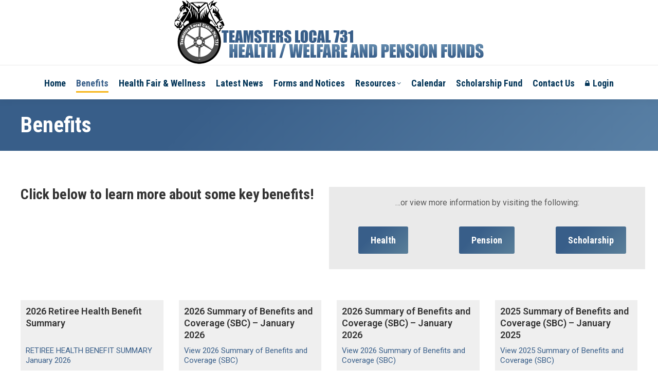

--- FILE ---
content_type: text/html; charset=UTF-8
request_url: https://www.ibt731funds.org/benefits/
body_size: 18805
content:
<!DOCTYPE html>
<!--[if !(IE 6) | !(IE 7) | !(IE 8)  ]><!-->
<html lang="en-US" class="no-js">
<!--<![endif]-->
<head>
	<meta charset="UTF-8" />
				<meta name="viewport" content="width=device-width, initial-scale=1, maximum-scale=1, user-scalable=0"/>
			<meta name="theme-color" content="#385e89"/>	<link rel="profile" href="https://gmpg.org/xfn/11" />
	<title>Benefits &#8211; Teamsters Local 731 Health Welfare and Pension Fund</title>
<meta name='robots' content='noindex, nofollow' />
	<style>img:is([sizes="auto" i], [sizes^="auto," i]) { contain-intrinsic-size: 3000px 1500px }</style>
	<link rel='dns-prefetch' href='//fonts.googleapis.com' />
<link rel="alternate" type="application/rss+xml" title="Teamsters Local 731 Health Welfare and Pension Fund &raquo; Feed" href="https://www.ibt731funds.org/feed/" />
<link rel="alternate" type="text/calendar" title="Teamsters Local 731 Health Welfare and Pension Fund &raquo; iCal Feed" href="https://www.ibt731funds.org/events/?ical=1" />
<script>
window._wpemojiSettings = {"baseUrl":"https:\/\/s.w.org\/images\/core\/emoji\/16.0.1\/72x72\/","ext":".png","svgUrl":"https:\/\/s.w.org\/images\/core\/emoji\/16.0.1\/svg\/","svgExt":".svg","source":{"concatemoji":"https:\/\/www.ibt731funds.org\/wp\/wp-includes\/js\/wp-emoji-release.min.js?ver=6.8.3"}};
/*! This file is auto-generated */
!function(s,n){var o,i,e;function c(e){try{var t={supportTests:e,timestamp:(new Date).valueOf()};sessionStorage.setItem(o,JSON.stringify(t))}catch(e){}}function p(e,t,n){e.clearRect(0,0,e.canvas.width,e.canvas.height),e.fillText(t,0,0);var t=new Uint32Array(e.getImageData(0,0,e.canvas.width,e.canvas.height).data),a=(e.clearRect(0,0,e.canvas.width,e.canvas.height),e.fillText(n,0,0),new Uint32Array(e.getImageData(0,0,e.canvas.width,e.canvas.height).data));return t.every(function(e,t){return e===a[t]})}function u(e,t){e.clearRect(0,0,e.canvas.width,e.canvas.height),e.fillText(t,0,0);for(var n=e.getImageData(16,16,1,1),a=0;a<n.data.length;a++)if(0!==n.data[a])return!1;return!0}function f(e,t,n,a){switch(t){case"flag":return n(e,"\ud83c\udff3\ufe0f\u200d\u26a7\ufe0f","\ud83c\udff3\ufe0f\u200b\u26a7\ufe0f")?!1:!n(e,"\ud83c\udde8\ud83c\uddf6","\ud83c\udde8\u200b\ud83c\uddf6")&&!n(e,"\ud83c\udff4\udb40\udc67\udb40\udc62\udb40\udc65\udb40\udc6e\udb40\udc67\udb40\udc7f","\ud83c\udff4\u200b\udb40\udc67\u200b\udb40\udc62\u200b\udb40\udc65\u200b\udb40\udc6e\u200b\udb40\udc67\u200b\udb40\udc7f");case"emoji":return!a(e,"\ud83e\udedf")}return!1}function g(e,t,n,a){var r="undefined"!=typeof WorkerGlobalScope&&self instanceof WorkerGlobalScope?new OffscreenCanvas(300,150):s.createElement("canvas"),o=r.getContext("2d",{willReadFrequently:!0}),i=(o.textBaseline="top",o.font="600 32px Arial",{});return e.forEach(function(e){i[e]=t(o,e,n,a)}),i}function t(e){var t=s.createElement("script");t.src=e,t.defer=!0,s.head.appendChild(t)}"undefined"!=typeof Promise&&(o="wpEmojiSettingsSupports",i=["flag","emoji"],n.supports={everything:!0,everythingExceptFlag:!0},e=new Promise(function(e){s.addEventListener("DOMContentLoaded",e,{once:!0})}),new Promise(function(t){var n=function(){try{var e=JSON.parse(sessionStorage.getItem(o));if("object"==typeof e&&"number"==typeof e.timestamp&&(new Date).valueOf()<e.timestamp+604800&&"object"==typeof e.supportTests)return e.supportTests}catch(e){}return null}();if(!n){if("undefined"!=typeof Worker&&"undefined"!=typeof OffscreenCanvas&&"undefined"!=typeof URL&&URL.createObjectURL&&"undefined"!=typeof Blob)try{var e="postMessage("+g.toString()+"("+[JSON.stringify(i),f.toString(),p.toString(),u.toString()].join(",")+"));",a=new Blob([e],{type:"text/javascript"}),r=new Worker(URL.createObjectURL(a),{name:"wpTestEmojiSupports"});return void(r.onmessage=function(e){c(n=e.data),r.terminate(),t(n)})}catch(e){}c(n=g(i,f,p,u))}t(n)}).then(function(e){for(var t in e)n.supports[t]=e[t],n.supports.everything=n.supports.everything&&n.supports[t],"flag"!==t&&(n.supports.everythingExceptFlag=n.supports.everythingExceptFlag&&n.supports[t]);n.supports.everythingExceptFlag=n.supports.everythingExceptFlag&&!n.supports.flag,n.DOMReady=!1,n.readyCallback=function(){n.DOMReady=!0}}).then(function(){return e}).then(function(){var e;n.supports.everything||(n.readyCallback(),(e=n.source||{}).concatemoji?t(e.concatemoji):e.wpemoji&&e.twemoji&&(t(e.twemoji),t(e.wpemoji)))}))}((window,document),window._wpemojiSettings);
</script>
<link rel='stylesheet' id='pt-cv-public-style-css' href='https://www.ibt731funds.org/app/plugins/content-views-query-and-display-post-page/public/assets/css/cv.css?ver=4.2' media='all' />
<link rel='stylesheet' id='pt-cv-public-pro-style-css' href='https://www.ibt731funds.org/app/plugins/pt-content-views-pro/public/assets/css/cvpro.min.css?ver=4.7.0' media='all' />
<style id='wp-emoji-styles-inline-css'>

	img.wp-smiley, img.emoji {
		display: inline !important;
		border: none !important;
		box-shadow: none !important;
		height: 1em !important;
		width: 1em !important;
		margin: 0 0.07em !important;
		vertical-align: -0.1em !important;
		background: none !important;
		padding: 0 !important;
	}
</style>
<link rel='stylesheet' id='wp-block-library-css' href='https://www.ibt731funds.org/wp/wp-includes/css/dist/block-library/style.min.css?ver=6.8.3' media='all' />
<style id='wp-block-library-theme-inline-css'>
.wp-block-audio :where(figcaption){color:#555;font-size:13px;text-align:center}.is-dark-theme .wp-block-audio :where(figcaption){color:#ffffffa6}.wp-block-audio{margin:0 0 1em}.wp-block-code{border:1px solid #ccc;border-radius:4px;font-family:Menlo,Consolas,monaco,monospace;padding:.8em 1em}.wp-block-embed :where(figcaption){color:#555;font-size:13px;text-align:center}.is-dark-theme .wp-block-embed :where(figcaption){color:#ffffffa6}.wp-block-embed{margin:0 0 1em}.blocks-gallery-caption{color:#555;font-size:13px;text-align:center}.is-dark-theme .blocks-gallery-caption{color:#ffffffa6}:root :where(.wp-block-image figcaption){color:#555;font-size:13px;text-align:center}.is-dark-theme :root :where(.wp-block-image figcaption){color:#ffffffa6}.wp-block-image{margin:0 0 1em}.wp-block-pullquote{border-bottom:4px solid;border-top:4px solid;color:currentColor;margin-bottom:1.75em}.wp-block-pullquote cite,.wp-block-pullquote footer,.wp-block-pullquote__citation{color:currentColor;font-size:.8125em;font-style:normal;text-transform:uppercase}.wp-block-quote{border-left:.25em solid;margin:0 0 1.75em;padding-left:1em}.wp-block-quote cite,.wp-block-quote footer{color:currentColor;font-size:.8125em;font-style:normal;position:relative}.wp-block-quote:where(.has-text-align-right){border-left:none;border-right:.25em solid;padding-left:0;padding-right:1em}.wp-block-quote:where(.has-text-align-center){border:none;padding-left:0}.wp-block-quote.is-large,.wp-block-quote.is-style-large,.wp-block-quote:where(.is-style-plain){border:none}.wp-block-search .wp-block-search__label{font-weight:700}.wp-block-search__button{border:1px solid #ccc;padding:.375em .625em}:where(.wp-block-group.has-background){padding:1.25em 2.375em}.wp-block-separator.has-css-opacity{opacity:.4}.wp-block-separator{border:none;border-bottom:2px solid;margin-left:auto;margin-right:auto}.wp-block-separator.has-alpha-channel-opacity{opacity:1}.wp-block-separator:not(.is-style-wide):not(.is-style-dots){width:100px}.wp-block-separator.has-background:not(.is-style-dots){border-bottom:none;height:1px}.wp-block-separator.has-background:not(.is-style-wide):not(.is-style-dots){height:2px}.wp-block-table{margin:0 0 1em}.wp-block-table td,.wp-block-table th{word-break:normal}.wp-block-table :where(figcaption){color:#555;font-size:13px;text-align:center}.is-dark-theme .wp-block-table :where(figcaption){color:#ffffffa6}.wp-block-video :where(figcaption){color:#555;font-size:13px;text-align:center}.is-dark-theme .wp-block-video :where(figcaption){color:#ffffffa6}.wp-block-video{margin:0 0 1em}:root :where(.wp-block-template-part.has-background){margin-bottom:0;margin-top:0;padding:1.25em 2.375em}
</style>
<style id='classic-theme-styles-inline-css'>
/*! This file is auto-generated */
.wp-block-button__link{color:#fff;background-color:#32373c;border-radius:9999px;box-shadow:none;text-decoration:none;padding:calc(.667em + 2px) calc(1.333em + 2px);font-size:1.125em}.wp-block-file__button{background:#32373c;color:#fff;text-decoration:none}
</style>
<link rel='stylesheet' id='wp-components-css' href='https://www.ibt731funds.org/wp/wp-includes/css/dist/components/style.min.css?ver=6.8.3' media='all' />
<link rel='stylesheet' id='wp-preferences-css' href='https://www.ibt731funds.org/wp/wp-includes/css/dist/preferences/style.min.css?ver=6.8.3' media='all' />
<link rel='stylesheet' id='wp-block-editor-css' href='https://www.ibt731funds.org/wp/wp-includes/css/dist/block-editor/style.min.css?ver=6.8.3' media='all' />
<link rel='stylesheet' id='popup-maker-block-library-style-css' href='https://www.ibt731funds.org/app/plugins/popup-maker/dist/packages/block-library-style.css?ver=dbea705cfafe089d65f1' media='all' />
<style id='global-styles-inline-css'>
:root{--wp--preset--aspect-ratio--square: 1;--wp--preset--aspect-ratio--4-3: 4/3;--wp--preset--aspect-ratio--3-4: 3/4;--wp--preset--aspect-ratio--3-2: 3/2;--wp--preset--aspect-ratio--2-3: 2/3;--wp--preset--aspect-ratio--16-9: 16/9;--wp--preset--aspect-ratio--9-16: 9/16;--wp--preset--color--black: #000000;--wp--preset--color--cyan-bluish-gray: #abb8c3;--wp--preset--color--white: #FFF;--wp--preset--color--pale-pink: #f78da7;--wp--preset--color--vivid-red: #cf2e2e;--wp--preset--color--luminous-vivid-orange: #ff6900;--wp--preset--color--luminous-vivid-amber: #fcb900;--wp--preset--color--light-green-cyan: #7bdcb5;--wp--preset--color--vivid-green-cyan: #00d084;--wp--preset--color--pale-cyan-blue: #8ed1fc;--wp--preset--color--vivid-cyan-blue: #0693e3;--wp--preset--color--vivid-purple: #9b51e0;--wp--preset--color--accent: #385e89;--wp--preset--color--dark-gray: #111;--wp--preset--color--light-gray: #767676;--wp--preset--gradient--vivid-cyan-blue-to-vivid-purple: linear-gradient(135deg,rgba(6,147,227,1) 0%,rgb(155,81,224) 100%);--wp--preset--gradient--light-green-cyan-to-vivid-green-cyan: linear-gradient(135deg,rgb(122,220,180) 0%,rgb(0,208,130) 100%);--wp--preset--gradient--luminous-vivid-amber-to-luminous-vivid-orange: linear-gradient(135deg,rgba(252,185,0,1) 0%,rgba(255,105,0,1) 100%);--wp--preset--gradient--luminous-vivid-orange-to-vivid-red: linear-gradient(135deg,rgba(255,105,0,1) 0%,rgb(207,46,46) 100%);--wp--preset--gradient--very-light-gray-to-cyan-bluish-gray: linear-gradient(135deg,rgb(238,238,238) 0%,rgb(169,184,195) 100%);--wp--preset--gradient--cool-to-warm-spectrum: linear-gradient(135deg,rgb(74,234,220) 0%,rgb(151,120,209) 20%,rgb(207,42,186) 40%,rgb(238,44,130) 60%,rgb(251,105,98) 80%,rgb(254,248,76) 100%);--wp--preset--gradient--blush-light-purple: linear-gradient(135deg,rgb(255,206,236) 0%,rgb(152,150,240) 100%);--wp--preset--gradient--blush-bordeaux: linear-gradient(135deg,rgb(254,205,165) 0%,rgb(254,45,45) 50%,rgb(107,0,62) 100%);--wp--preset--gradient--luminous-dusk: linear-gradient(135deg,rgb(255,203,112) 0%,rgb(199,81,192) 50%,rgb(65,88,208) 100%);--wp--preset--gradient--pale-ocean: linear-gradient(135deg,rgb(255,245,203) 0%,rgb(182,227,212) 50%,rgb(51,167,181) 100%);--wp--preset--gradient--electric-grass: linear-gradient(135deg,rgb(202,248,128) 0%,rgb(113,206,126) 100%);--wp--preset--gradient--midnight: linear-gradient(135deg,rgb(2,3,129) 0%,rgb(40,116,252) 100%);--wp--preset--font-size--small: 13px;--wp--preset--font-size--medium: 20px;--wp--preset--font-size--large: 36px;--wp--preset--font-size--x-large: 42px;--wp--preset--spacing--20: 0.44rem;--wp--preset--spacing--30: 0.67rem;--wp--preset--spacing--40: 1rem;--wp--preset--spacing--50: 1.5rem;--wp--preset--spacing--60: 2.25rem;--wp--preset--spacing--70: 3.38rem;--wp--preset--spacing--80: 5.06rem;--wp--preset--shadow--natural: 6px 6px 9px rgba(0, 0, 0, 0.2);--wp--preset--shadow--deep: 12px 12px 50px rgba(0, 0, 0, 0.4);--wp--preset--shadow--sharp: 6px 6px 0px rgba(0, 0, 0, 0.2);--wp--preset--shadow--outlined: 6px 6px 0px -3px rgba(255, 255, 255, 1), 6px 6px rgba(0, 0, 0, 1);--wp--preset--shadow--crisp: 6px 6px 0px rgba(0, 0, 0, 1);}:where(.is-layout-flex){gap: 0.5em;}:where(.is-layout-grid){gap: 0.5em;}body .is-layout-flex{display: flex;}.is-layout-flex{flex-wrap: wrap;align-items: center;}.is-layout-flex > :is(*, div){margin: 0;}body .is-layout-grid{display: grid;}.is-layout-grid > :is(*, div){margin: 0;}:where(.wp-block-columns.is-layout-flex){gap: 2em;}:where(.wp-block-columns.is-layout-grid){gap: 2em;}:where(.wp-block-post-template.is-layout-flex){gap: 1.25em;}:where(.wp-block-post-template.is-layout-grid){gap: 1.25em;}.has-black-color{color: var(--wp--preset--color--black) !important;}.has-cyan-bluish-gray-color{color: var(--wp--preset--color--cyan-bluish-gray) !important;}.has-white-color{color: var(--wp--preset--color--white) !important;}.has-pale-pink-color{color: var(--wp--preset--color--pale-pink) !important;}.has-vivid-red-color{color: var(--wp--preset--color--vivid-red) !important;}.has-luminous-vivid-orange-color{color: var(--wp--preset--color--luminous-vivid-orange) !important;}.has-luminous-vivid-amber-color{color: var(--wp--preset--color--luminous-vivid-amber) !important;}.has-light-green-cyan-color{color: var(--wp--preset--color--light-green-cyan) !important;}.has-vivid-green-cyan-color{color: var(--wp--preset--color--vivid-green-cyan) !important;}.has-pale-cyan-blue-color{color: var(--wp--preset--color--pale-cyan-blue) !important;}.has-vivid-cyan-blue-color{color: var(--wp--preset--color--vivid-cyan-blue) !important;}.has-vivid-purple-color{color: var(--wp--preset--color--vivid-purple) !important;}.has-black-background-color{background-color: var(--wp--preset--color--black) !important;}.has-cyan-bluish-gray-background-color{background-color: var(--wp--preset--color--cyan-bluish-gray) !important;}.has-white-background-color{background-color: var(--wp--preset--color--white) !important;}.has-pale-pink-background-color{background-color: var(--wp--preset--color--pale-pink) !important;}.has-vivid-red-background-color{background-color: var(--wp--preset--color--vivid-red) !important;}.has-luminous-vivid-orange-background-color{background-color: var(--wp--preset--color--luminous-vivid-orange) !important;}.has-luminous-vivid-amber-background-color{background-color: var(--wp--preset--color--luminous-vivid-amber) !important;}.has-light-green-cyan-background-color{background-color: var(--wp--preset--color--light-green-cyan) !important;}.has-vivid-green-cyan-background-color{background-color: var(--wp--preset--color--vivid-green-cyan) !important;}.has-pale-cyan-blue-background-color{background-color: var(--wp--preset--color--pale-cyan-blue) !important;}.has-vivid-cyan-blue-background-color{background-color: var(--wp--preset--color--vivid-cyan-blue) !important;}.has-vivid-purple-background-color{background-color: var(--wp--preset--color--vivid-purple) !important;}.has-black-border-color{border-color: var(--wp--preset--color--black) !important;}.has-cyan-bluish-gray-border-color{border-color: var(--wp--preset--color--cyan-bluish-gray) !important;}.has-white-border-color{border-color: var(--wp--preset--color--white) !important;}.has-pale-pink-border-color{border-color: var(--wp--preset--color--pale-pink) !important;}.has-vivid-red-border-color{border-color: var(--wp--preset--color--vivid-red) !important;}.has-luminous-vivid-orange-border-color{border-color: var(--wp--preset--color--luminous-vivid-orange) !important;}.has-luminous-vivid-amber-border-color{border-color: var(--wp--preset--color--luminous-vivid-amber) !important;}.has-light-green-cyan-border-color{border-color: var(--wp--preset--color--light-green-cyan) !important;}.has-vivid-green-cyan-border-color{border-color: var(--wp--preset--color--vivid-green-cyan) !important;}.has-pale-cyan-blue-border-color{border-color: var(--wp--preset--color--pale-cyan-blue) !important;}.has-vivid-cyan-blue-border-color{border-color: var(--wp--preset--color--vivid-cyan-blue) !important;}.has-vivid-purple-border-color{border-color: var(--wp--preset--color--vivid-purple) !important;}.has-vivid-cyan-blue-to-vivid-purple-gradient-background{background: var(--wp--preset--gradient--vivid-cyan-blue-to-vivid-purple) !important;}.has-light-green-cyan-to-vivid-green-cyan-gradient-background{background: var(--wp--preset--gradient--light-green-cyan-to-vivid-green-cyan) !important;}.has-luminous-vivid-amber-to-luminous-vivid-orange-gradient-background{background: var(--wp--preset--gradient--luminous-vivid-amber-to-luminous-vivid-orange) !important;}.has-luminous-vivid-orange-to-vivid-red-gradient-background{background: var(--wp--preset--gradient--luminous-vivid-orange-to-vivid-red) !important;}.has-very-light-gray-to-cyan-bluish-gray-gradient-background{background: var(--wp--preset--gradient--very-light-gray-to-cyan-bluish-gray) !important;}.has-cool-to-warm-spectrum-gradient-background{background: var(--wp--preset--gradient--cool-to-warm-spectrum) !important;}.has-blush-light-purple-gradient-background{background: var(--wp--preset--gradient--blush-light-purple) !important;}.has-blush-bordeaux-gradient-background{background: var(--wp--preset--gradient--blush-bordeaux) !important;}.has-luminous-dusk-gradient-background{background: var(--wp--preset--gradient--luminous-dusk) !important;}.has-pale-ocean-gradient-background{background: var(--wp--preset--gradient--pale-ocean) !important;}.has-electric-grass-gradient-background{background: var(--wp--preset--gradient--electric-grass) !important;}.has-midnight-gradient-background{background: var(--wp--preset--gradient--midnight) !important;}.has-small-font-size{font-size: var(--wp--preset--font-size--small) !important;}.has-medium-font-size{font-size: var(--wp--preset--font-size--medium) !important;}.has-large-font-size{font-size: var(--wp--preset--font-size--large) !important;}.has-x-large-font-size{font-size: var(--wp--preset--font-size--x-large) !important;}
:where(.wp-block-post-template.is-layout-flex){gap: 1.25em;}:where(.wp-block-post-template.is-layout-grid){gap: 1.25em;}
:where(.wp-block-columns.is-layout-flex){gap: 2em;}:where(.wp-block-columns.is-layout-grid){gap: 2em;}
:root :where(.wp-block-pullquote){font-size: 1.5em;line-height: 1.6;}
</style>
<link rel='stylesheet' id='the7-font-css' href='https://www.ibt731funds.org/app/themes/dt-the7/fonts/icomoon-the7-font/icomoon-the7-font.min.css?ver=12.10.0' media='all' />
<link rel='stylesheet' id='the7-Defaults-css' href='https://www.ibt731funds.org/app/uploads/smile_fonts/Defaults/Defaults.css?ver=6.8.3' media='all' />
<link rel='stylesheet' id='the7-icomoon-font-awesome-14x14-css' href='https://www.ibt731funds.org/app/uploads/smile_fonts/icomoon-font-awesome-14x14/icomoon-font-awesome-14x14.css?ver=6.8.3' media='all' />
<link rel='stylesheet' id='js_composer_front-css' href='https://www.ibt731funds.org/app/plugins/js_composer/assets/css/js_composer.min.css?ver=8.7.1' media='all' />
<link rel='stylesheet' id='dt-web-fonts-css' href='https://fonts.googleapis.com/css?family=Roboto:400,600,700%7CRoboto+Condensed:400,600,700%7COpen+Sans:400,600,700' media='all' />
<link rel='stylesheet' id='dt-main-css' href='https://www.ibt731funds.org/app/themes/dt-the7/css/main.min.css?ver=12.10.0' media='all' />
<style id='dt-main-inline-css'>
body #load {
  display: block;
  height: 100%;
  overflow: hidden;
  position: fixed;
  width: 100%;
  z-index: 9901;
  opacity: 1;
  visibility: visible;
  transition: all .35s ease-out;
}
.load-wrap {
  width: 100%;
  height: 100%;
  background-position: center center;
  background-repeat: no-repeat;
  text-align: center;
  display: -ms-flexbox;
  display: -ms-flex;
  display: flex;
  -ms-align-items: center;
  -ms-flex-align: center;
  align-items: center;
  -ms-flex-flow: column wrap;
  flex-flow: column wrap;
  -ms-flex-pack: center;
  -ms-justify-content: center;
  justify-content: center;
}
.load-wrap > svg {
  position: absolute;
  top: 50%;
  left: 50%;
  transform: translate(-50%,-50%);
}
#load {
  background: var(--the7-elementor-beautiful-loading-bg,#ffffff);
  --the7-beautiful-spinner-color2: var(--the7-beautiful-spinner-color,#385e89);
}

</style>
<link rel='stylesheet' id='the7-custom-scrollbar-css' href='https://www.ibt731funds.org/app/themes/dt-the7/lib/custom-scrollbar/custom-scrollbar.min.css?ver=12.10.0' media='all' />
<link rel='stylesheet' id='the7-wpbakery-css' href='https://www.ibt731funds.org/app/themes/dt-the7/css/wpbakery.min.css?ver=12.10.0' media='all' />
<link rel='stylesheet' id='the7-core-css' href='https://www.ibt731funds.org/app/plugins/dt-the7-core/assets/css/post-type.min.css?ver=2.7.12' media='all' />
<link rel='stylesheet' id='the7-css-vars-css' href='https://www.ibt731funds.org/app/uploads/the7-css/css-vars.css?ver=9fbbaca147ff' media='all' />
<link rel='stylesheet' id='dt-custom-css' href='https://www.ibt731funds.org/app/uploads/the7-css/custom.css?ver=9fbbaca147ff' media='all' />
<link rel='stylesheet' id='dt-media-css' href='https://www.ibt731funds.org/app/uploads/the7-css/media.css?ver=9fbbaca147ff' media='all' />
<link rel='stylesheet' id='the7-mega-menu-css' href='https://www.ibt731funds.org/app/uploads/the7-css/mega-menu.css?ver=9fbbaca147ff' media='all' />
<link rel='stylesheet' id='the7-elements-albums-portfolio-css' href='https://www.ibt731funds.org/app/uploads/the7-css/the7-elements-albums-portfolio.css?ver=9fbbaca147ff' media='all' />
<link rel='stylesheet' id='the7-elements-css' href='https://www.ibt731funds.org/app/uploads/the7-css/post-type-dynamic.css?ver=9fbbaca147ff' media='all' />
<link rel='stylesheet' id='style-css' href='https://www.ibt731funds.org/app/themes/ibt731funds/style.css?ver=12.10.0' media='all' />
<script src="https://www.ibt731funds.org/wp/wp-includes/js/jquery/jquery.min.js?ver=3.7.1" id="jquery-core-js"></script>
<script src="https://www.ibt731funds.org/wp/wp-includes/js/jquery/jquery-migrate.min.js?ver=3.4.1" id="jquery-migrate-js"></script>
<script src="//www.ibt731funds.org/app/plugins/revslider/sr6/assets/js/rbtools.min.js?ver=6.7.29" async id="tp-tools-js"></script>
<script src="//www.ibt731funds.org/app/plugins/revslider/sr6/assets/js/rs6.min.js?ver=6.7.35" async id="revmin-js"></script>
<script id="dt-above-fold-js-extra">
var dtLocal = {"themeUrl":"https:\/\/www.ibt731funds.org\/app\/themes\/dt-the7","passText":"To view this protected post, enter the password below:","moreButtonText":{"loading":"Loading...","loadMore":"Load more"},"postID":"1302","ajaxurl":"https:\/\/www.ibt731funds.org\/wp\/wp-admin\/admin-ajax.php","REST":{"baseUrl":"https:\/\/www.ibt731funds.org\/wp-json\/the7\/v1","endpoints":{"sendMail":"\/send-mail"}},"contactMessages":{"required":"One or more fields have an error. Please check and try again.","terms":"Please accept the privacy policy.","fillTheCaptchaError":"Please, fill the captcha."},"captchaSiteKey":"","ajaxNonce":"5bff90a65d","pageData":{"type":"page","template":"page","layout":null},"themeSettings":{"smoothScroll":"off","lazyLoading":false,"desktopHeader":{"height":190},"ToggleCaptionEnabled":"disabled","ToggleCaption":"Navigation","floatingHeader":{"showAfter":150,"showMenu":true,"height":60,"logo":{"showLogo":true,"html":"<img class=\" preload-me\" src=\"https:\/\/www.ibt731funds.org\/app\/uploads\/2017\/04\/mobile-banner.png\" srcset=\"https:\/\/www.ibt731funds.org\/app\/uploads\/2017\/04\/mobile-banner.png 518w, https:\/\/www.ibt731funds.org\/app\/uploads\/2017\/04\/mobile-banner.png 518w\" width=\"518\" height=\"73\"   sizes=\"518px\" alt=\"Teamsters Local 731 Health Welfare and Pension Fund\" \/>","url":"https:\/\/www.ibt731funds.org\/"}},"topLine":{"floatingTopLine":{"logo":{"showLogo":false,"html":""}}},"mobileHeader":{"firstSwitchPoint":1150,"secondSwitchPoint":1150,"firstSwitchPointHeight":60,"secondSwitchPointHeight":60,"mobileToggleCaptionEnabled":"disabled","mobileToggleCaption":"Menu"},"stickyMobileHeaderFirstSwitch":{"logo":{"html":"<img class=\" preload-me\" src=\"https:\/\/www.ibt731funds.org\/app\/uploads\/2017\/04\/mobile-banner.png\" srcset=\"https:\/\/www.ibt731funds.org\/app\/uploads\/2017\/04\/mobile-banner.png 518w, https:\/\/www.ibt731funds.org\/app\/uploads\/2017\/04\/mobile-banner.png 518w\" width=\"518\" height=\"73\"   sizes=\"518px\" alt=\"Teamsters Local 731 Health Welfare and Pension Fund\" \/>"}},"stickyMobileHeaderSecondSwitch":{"logo":{"html":"<img class=\" preload-me\" src=\"https:\/\/www.ibt731funds.org\/app\/uploads\/2017\/04\/mobile-banner.png\" srcset=\"https:\/\/www.ibt731funds.org\/app\/uploads\/2017\/04\/mobile-banner.png 518w, https:\/\/www.ibt731funds.org\/app\/uploads\/2017\/04\/mobile-banner.png 518w\" width=\"518\" height=\"73\"   sizes=\"518px\" alt=\"Teamsters Local 731 Health Welfare and Pension Fund\" \/>"}},"sidebar":{"switchPoint":990},"boxedWidth":"1280px"},"VCMobileScreenWidth":"768"};
var dtShare = {"shareButtonText":{"facebook":"Share on Facebook","twitter":"Share on X","pinterest":"Pin it","linkedin":"Share on Linkedin","whatsapp":"Share on Whatsapp"},"overlayOpacity":"85"};
</script>
<script src="https://www.ibt731funds.org/app/themes/dt-the7/js/above-the-fold.min.js?ver=12.10.0" id="dt-above-fold-js"></script>
<script></script><link rel="https://api.w.org/" href="https://www.ibt731funds.org/wp-json/" /><link rel="alternate" title="JSON" type="application/json" href="https://www.ibt731funds.org/wp-json/wp/v2/pages/1302" /><link rel="EditURI" type="application/rsd+xml" title="RSD" href="https://www.ibt731funds.org/wp/xmlrpc.php?rsd" />
<meta name="generator" content="WordPress 6.8.3" />
<link rel="canonical" href="https://www.ibt731funds.org/benefits/" />
<link rel='shortlink' href='https://www.ibt731funds.org/?p=1302' />
<link rel="alternate" title="oEmbed (JSON)" type="application/json+oembed" href="https://www.ibt731funds.org/wp-json/oembed/1.0/embed?url=https%3A%2F%2Fwww.ibt731funds.org%2Fbenefits%2F" />
<link rel="alternate" title="oEmbed (XML)" type="text/xml+oembed" href="https://www.ibt731funds.org/wp-json/oembed/1.0/embed?url=https%3A%2F%2Fwww.ibt731funds.org%2Fbenefits%2F&#038;format=xml" />
<script type="text/javascript">
(function(url){
	if(/(?:Chrome\/26\.0\.1410\.63 Safari\/537\.31|WordfenceTestMonBot)/.test(navigator.userAgent)){ return; }
	var addEvent = function(evt, handler) {
		if (window.addEventListener) {
			document.addEventListener(evt, handler, false);
		} else if (window.attachEvent) {
			document.attachEvent('on' + evt, handler);
		}
	};
	var removeEvent = function(evt, handler) {
		if (window.removeEventListener) {
			document.removeEventListener(evt, handler, false);
		} else if (window.detachEvent) {
			document.detachEvent('on' + evt, handler);
		}
	};
	var evts = 'contextmenu dblclick drag dragend dragenter dragleave dragover dragstart drop keydown keypress keyup mousedown mousemove mouseout mouseover mouseup mousewheel scroll'.split(' ');
	var logHuman = function() {
		if (window.wfLogHumanRan) { return; }
		window.wfLogHumanRan = true;
		var wfscr = document.createElement('script');
		wfscr.type = 'text/javascript';
		wfscr.async = true;
		wfscr.src = url + '&r=' + Math.random();
		(document.getElementsByTagName('head')[0]||document.getElementsByTagName('body')[0]).appendChild(wfscr);
		for (var i = 0; i < evts.length; i++) {
			removeEvent(evts[i], logHuman);
		}
	};
	for (var i = 0; i < evts.length; i++) {
		addEvent(evts[i], logHuman);
	}
})('//www.ibt731funds.org/?wordfence_lh=1&hid=AAD7037F15EC5E36C81595A1E2467F7C');
</script><meta name="tec-api-version" content="v1"><meta name="tec-api-origin" content="https://www.ibt731funds.org"><link rel="alternate" href="https://www.ibt731funds.org/wp-json/tribe/events/v1/" /><meta property="og:site_name" content="Teamsters Local 731 Health Welfare and Pension Fund" />
<meta property="og:title" content="Benefits" />
<meta property="og:url" content="https://www.ibt731funds.org/benefits/" />
<meta property="og:type" content="article" />
<meta name="generator" content="Powered by WPBakery Page Builder - drag and drop page builder for WordPress."/>
<style data-type="vc_custom-css">.hidden {
    display:none;
}</style><meta name="generator" content="Powered by Slider Revolution 6.7.35 - responsive, Mobile-Friendly Slider Plugin for WordPress with comfortable drag and drop interface." />
<script type="text/javascript" id="the7-loader-script">
document.addEventListener("DOMContentLoaded", function(event) {
	var load = document.getElementById("load");
	if(!load.classList.contains('loader-removed')){
		var removeLoading = setTimeout(function() {
			load.className += " loader-removed";
		}, 300);
	}
});
</script>
		<link rel="icon" href="https://www.ibt731funds.org/wp/app/uploads/2017/04/favicon.gif" type="image/gif" sizes="16x16"/><link rel="icon" href="https://www.ibt731funds.org/wp/app/uploads/2017/04/favicon.gif" type="image/gif" sizes="32x32"/><script>function setREVStartSize(e){
			//window.requestAnimationFrame(function() {
				window.RSIW = window.RSIW===undefined ? window.innerWidth : window.RSIW;
				window.RSIH = window.RSIH===undefined ? window.innerHeight : window.RSIH;
				try {
					var pw = document.getElementById(e.c).parentNode.offsetWidth,
						newh;
					pw = pw===0 || isNaN(pw) || (e.l=="fullwidth" || e.layout=="fullwidth") ? window.RSIW : pw;
					e.tabw = e.tabw===undefined ? 0 : parseInt(e.tabw);
					e.thumbw = e.thumbw===undefined ? 0 : parseInt(e.thumbw);
					e.tabh = e.tabh===undefined ? 0 : parseInt(e.tabh);
					e.thumbh = e.thumbh===undefined ? 0 : parseInt(e.thumbh);
					e.tabhide = e.tabhide===undefined ? 0 : parseInt(e.tabhide);
					e.thumbhide = e.thumbhide===undefined ? 0 : parseInt(e.thumbhide);
					e.mh = e.mh===undefined || e.mh=="" || e.mh==="auto" ? 0 : parseInt(e.mh,0);
					if(e.layout==="fullscreen" || e.l==="fullscreen")
						newh = Math.max(e.mh,window.RSIH);
					else{
						e.gw = Array.isArray(e.gw) ? e.gw : [e.gw];
						for (var i in e.rl) if (e.gw[i]===undefined || e.gw[i]===0) e.gw[i] = e.gw[i-1];
						e.gh = e.el===undefined || e.el==="" || (Array.isArray(e.el) && e.el.length==0)? e.gh : e.el;
						e.gh = Array.isArray(e.gh) ? e.gh : [e.gh];
						for (var i in e.rl) if (e.gh[i]===undefined || e.gh[i]===0) e.gh[i] = e.gh[i-1];
											
						var nl = new Array(e.rl.length),
							ix = 0,
							sl;
						e.tabw = e.tabhide>=pw ? 0 : e.tabw;
						e.thumbw = e.thumbhide>=pw ? 0 : e.thumbw;
						e.tabh = e.tabhide>=pw ? 0 : e.tabh;
						e.thumbh = e.thumbhide>=pw ? 0 : e.thumbh;
						for (var i in e.rl) nl[i] = e.rl[i]<window.RSIW ? 0 : e.rl[i];
						sl = nl[0];
						for (var i in nl) if (sl>nl[i] && nl[i]>0) { sl = nl[i]; ix=i;}
						var m = pw>(e.gw[ix]+e.tabw+e.thumbw) ? 1 : (pw-(e.tabw+e.thumbw)) / (e.gw[ix]);
						newh =  (e.gh[ix] * m) + (e.tabh + e.thumbh);
					}
					var el = document.getElementById(e.c);
					if (el!==null && el) el.style.height = newh+"px";
					el = document.getElementById(e.c+"_wrapper");
					if (el!==null && el) {
						el.style.height = newh+"px";
						el.style.display = "block";
					}
				} catch(e){
					console.log("Failure at Presize of Slider:" + e)
				}
			//});
		  };</script>
			<style type="text/css" id="pt-cv-custom-style-44aa6a747r">.pt-cv-readmore {
color: #FFF;
background-color: #385e89 !important;
border: none !important;
}

#pt-cv-view-7ab2f55k09 .pt-cv-readmore {
background-color: red !important;
}

.pt-cv-view .pt-cv-ifield {
background-color: #efefef;
}</style>
					<style id="wp-custom-css">
			/*
You can add your own CSS here.

Click the help icon above to learn more.
*/

.menu-forms-pages-menu-container ul li a { color: #FFF !important; text-decoration:underline}

/*
.shadowBox {
	-webkit-box-shadow: 10px 10px 5px 0px rgba(0,0,0,0.50);
-moz-box-shadow: 10px 10px 5px 0px rgba(0,0,0,0.50);
box-shadow: 10px 10px 5px 0px rgba(0,0,0,0.50);
}*/

.shadowBox {
  box-shadow: 0 5px 3px rgba(0,0,0,0.12), 0 1px 2px rgba(0,0,0,0.24);
}

.shadowBox:hover {
  box-shadow: 0 10px 18px rgba(0,0,0,0.25), 0 10px 10px rgba(0,0,0,0.22);
}

.pt-cv-readmore {
color: #FFF;
background-color: #385e89 !important;
border: none !important;
}

#pum-3268 ul {
	list-style: disc;
	padding-left: 20px
}		</style>
		<style type="text/css" data-type="vc_shortcodes-custom-css">.vc_custom_1685932321748{margin-bottom: 60px !important;}.vc_custom_1685932529580{margin-top: 40px !important;}.vc_custom_1680210368002{padding-top: 20px !important;padding-right: 20px !important;padding-bottom: 20px !important;padding-left: 20px !important;background-color: #eaeaea !important;}.vc_custom_1685932274561{margin-top: 5px !important;}.vc_custom_1680211150279{margin-bottom: 10px !important;}.vc_custom_1680211166562{margin-bottom: 10px !important;}.vc_custom_1680211172426{margin-bottom: 10px !important;}</style><noscript><style> .wpb_animate_when_almost_visible { opacity: 1; }</style></noscript><style id='the7-custom-inline-css' type='text/css'>
.ult_tabcontent {
height: auto !important;
}

#benefits {
display: none;
}

.op-list-overview .highlighted, tr.op-row-day.highlighted td, tr.op-row-day.highlighted th {
	color: #b5ffb5 !important;
}

/* Makes sure link text made using block editor is not tiny */
.wp-block-file:not(.wp-element-button) {
	font-size: 1em;
}

/* Makes sure featured images on post pages isn't giant */
.single .post:not(.type-event) .post-thumbnail img, .single .single-postlike:not(.type-event) .post-thumbnail img {
	width: auto;
}


/* change default color of Content Views display Read More and Show More buttons */
#pt-cv-view-4f252d56px .pt-cv-readmore {color: #FFFFFF !important; background-color:red !important;}
</style>
</head>
<body id="the7-body" class="wp-singular page-template-default page page-id-1302 wp-embed-responsive wp-theme-dt-the7 wp-child-theme-ibt731funds the7-core-ver-2.7.12 tribe-no-js dt-responsive-on right-mobile-menu-close-icon ouside-menu-close-icon mobile-hamburger-close-bg-enable mobile-hamburger-close-bg-hover-enable  fade-medium-mobile-menu-close-icon fade-medium-menu-close-icon srcset-enabled btn-flat custom-btn-color custom-btn-hover-color phantom-slide phantom-shadow-decoration phantom-custom-logo-on sticky-mobile-header top-header first-switch-logo-left first-switch-menu-right second-switch-logo-left second-switch-menu-right layzr-loading-on popup-message-style the7-ver-12.10.0 wpb-js-composer js-comp-ver-8.7.1 vc_responsive">
<!-- The7 12.10.0 -->
<div id="load" class="ring-loader">
	<div class="load-wrap">
<style type="text/css">
    .the7-spinner {
        width: 72px;
        height: 72px;
        position: relative;
    }
    .the7-spinner > div {
        border-radius: 50%;
        width: 9px;
        left: 0;
        box-sizing: border-box;
        display: block;
        position: absolute;
        border: 9px solid #fff;
        width: 72px;
        height: 72px;
    }
    .the7-spinner-ring-bg{
        opacity: 0.25;
    }
    div.the7-spinner-ring {
        animation: spinner-animation 0.8s cubic-bezier(1, 1, 1, 1) infinite;
        border-color:var(--the7-beautiful-spinner-color2) transparent transparent transparent;
    }

    @keyframes spinner-animation{
        from{
            transform: rotate(0deg);
        }
        to {
            transform: rotate(360deg);
        }
    }
</style>

<div class="the7-spinner">
    <div class="the7-spinner-ring-bg"></div>
    <div class="the7-spinner-ring"></div>
</div></div>
</div>
<div id="page" >
	<a class="skip-link screen-reader-text" href="#content">Skip to content</a>

<div class="masthead classic-header center full-width-line logo-center full-height full-width surround shadow-decoration shadow-mobile-header-decoration small-mobile-menu-icon mobile-menu-icon-bg-on mobile-menu-icon-hover-bg-on show-sub-menu-on-hover show-device-logo show-mobile-logo" >

	<div class="top-bar top-bar-empty top-bar-line-hide">
	<div class="top-bar-bg" ></div>
	<div class="mini-widgets left-widgets"></div><div class="mini-widgets right-widgets"></div></div>

	<header class="header-bar" role="banner">

		<div class="branding">
	<div id="site-title" class="assistive-text">Teamsters Local 731 Health Welfare and Pension Fund</div>
	<div id="site-description" class="assistive-text"></div>
	<a class="" href="https://www.ibt731funds.org/"><img class=" preload-me" src="https://www.ibt731funds.org/app/uploads/2017/04/banner2.png" srcset="https://www.ibt731funds.org/app/uploads/2017/04/banner2.png 608w, https://www.ibt731funds.org/app/uploads/2017/04/banner2.png 608w" width="608" height="126"   sizes="608px" alt="Teamsters Local 731 Health Welfare and Pension Fund" /><img class="mobile-logo preload-me" src="https://www.ibt731funds.org/app/uploads/2017/04/mobile-banner.png" srcset="https://www.ibt731funds.org/app/uploads/2017/04/mobile-banner.png 518w, https://www.ibt731funds.org/app/uploads/2017/04/mobile-banner.png 518w" width="518" height="73"   sizes="518px" alt="Teamsters Local 731 Health Welfare and Pension Fund" /></a><div class="mini-widgets"></div><div class="mini-widgets"></div></div>

		<nav class="navigation">

			<ul id="primary-menu" class="main-nav underline-decoration upwards-line level-arrows-on outside-item-remove-margin"><li class="menu-item menu-item-type-post_type menu-item-object-page menu-item-home menu-item-1915 first depth-0"><a href='https://www.ibt731funds.org/' data-level='1'><span class="menu-item-text"><span class="menu-text">Home</span></span></a></li> <li class="menu-item menu-item-type-post_type menu-item-object-page current-menu-item page_item page-item-1302 current_page_item menu-item-2350 act depth-0"><a href='https://www.ibt731funds.org/benefits/' data-level='1'><span class="menu-item-text"><span class="menu-text">Benefits</span></span></a></li> <li class="menu-item menu-item-type-post_type menu-item-object-page menu-item-1067 depth-0"><a href='https://www.ibt731funds.org/wellness-corner/' data-level='1'><span class="menu-item-text"><span class="menu-text">Health Fair &#038; Wellness</span></span></a></li> <li class="menu-item menu-item-type-post_type menu-item-object-page menu-item-1037 depth-0"><a href='https://www.ibt731funds.org/news/' data-level='1'><span class="menu-item-text"><span class="menu-text">Latest News</span></span></a></li> <li class="menu-item menu-item-type-post_type menu-item-object-page menu-item-983 depth-0"><a href='https://www.ibt731funds.org/forms-and-notices/' data-level='1'><span class="menu-item-text"><span class="menu-text">Forms and Notices</span></span></a></li> <li class="menu-item menu-item-type-custom menu-item-object-custom menu-item-has-children menu-item-2759 has-children depth-0"><a href='#' class='not-clickable-item' data-level='1' aria-haspopup='true' aria-expanded='false'><span class="menu-item-text"><span class="menu-text">Resources</span></span></a><ul class="sub-nav" role="group"><li class="menu-item menu-item-type-post_type menu-item-object-page menu-item-1264 first depth-1"><a href='https://www.ibt731funds.org/frequently-asked-questions/' data-level='2'><span class="menu-item-text"><span class="menu-text">FAQs</span></span></a></li> <li class="menu-item menu-item-type-post_type menu-item-object-page menu-item-1392 depth-1"><a href='https://www.ibt731funds.org/links/' data-level='2'><span class="menu-item-text"><span class="menu-text">Links</span></span></a></li> <li class="menu-item menu-item-type-post_type menu-item-object-page menu-item-2720 depth-1"><a href='https://www.ibt731funds.org/id-card-info/' data-level='2'><span class="menu-item-text"><span class="menu-text">ID Card Info</span></span></a></li> <li class="menu-item menu-item-type-post_type menu-item-object-page menu-item-2918 depth-1"><a href='https://www.ibt731funds.org/trustee-meetings/' data-level='2'><span class="menu-item-text"><span class="menu-text">Trustee Meetings</span></span></a></li> <li class="menu-item menu-item-type-post_type menu-item-object-page menu-item-1806 depth-1"><a href='https://www.ibt731funds.org/using-this-site/' data-level='2'><span class="menu-item-text"><span class="menu-text">Using This Site</span></span></a></li> </ul></li> <li class="menu-item menu-item-type-custom menu-item-object-custom menu-item-5934 depth-0"><a href='/events/' data-level='1'><span class="menu-item-text"><span class="menu-text">Calendar</span></span></a></li> <li class="menu-item menu-item-type-post_type menu-item-object-page menu-item-3001 depth-0"><a href='https://www.ibt731funds.org/scholarship-fund/' data-level='1'><span class="menu-item-text"><span class="menu-text">Scholarship Fund</span></span></a></li> <li class="menu-item menu-item-type-post_type menu-item-object-page menu-item-1021 depth-0 dt-mega-menu mega-auto-width mega-column-3"><a href='https://www.ibt731funds.org/contact/' data-level='1'><span class="menu-item-text"><span class="menu-text">Contact Us</span></span></a></li> <li class="menu-item menu-item-type-custom menu-item-object-custom menu-item-1022 last depth-0"><a href='https://portal.issisystems.com/isite200/eremit.dll/20001/loginm.asp' class=' mega-menu-img' data-level='1'><i class="fa-fw icomoon-font-awesome-14x14-lock"  ></i><span class="menu-item-text"><span class="menu-text">Login</span></span></a></li> </ul>
			
		</nav>

	</header>

</div>
<div role="navigation" aria-label="Main Menu" class="dt-mobile-header mobile-menu-show-divider">
	<div class="dt-close-mobile-menu-icon" aria-label="Close" role="button" tabindex="0"><div class="close-line-wrap"><span class="close-line"></span><span class="close-line"></span><span class="close-line"></span></div></div>	<ul id="mobile-menu" class="mobile-main-nav">
		<li class="menu-item menu-item-type-post_type menu-item-object-page menu-item-home menu-item-1915 first depth-0"><a href='https://www.ibt731funds.org/' data-level='1'><span class="menu-item-text"><span class="menu-text">Home</span></span></a></li> <li class="menu-item menu-item-type-post_type menu-item-object-page current-menu-item page_item page-item-1302 current_page_item menu-item-2350 act depth-0"><a href='https://www.ibt731funds.org/benefits/' data-level='1'><span class="menu-item-text"><span class="menu-text">Benefits</span></span></a></li> <li class="menu-item menu-item-type-post_type menu-item-object-page menu-item-1067 depth-0"><a href='https://www.ibt731funds.org/wellness-corner/' data-level='1'><span class="menu-item-text"><span class="menu-text">Health Fair &#038; Wellness</span></span></a></li> <li class="menu-item menu-item-type-post_type menu-item-object-page menu-item-1037 depth-0"><a href='https://www.ibt731funds.org/news/' data-level='1'><span class="menu-item-text"><span class="menu-text">Latest News</span></span></a></li> <li class="menu-item menu-item-type-post_type menu-item-object-page menu-item-983 depth-0"><a href='https://www.ibt731funds.org/forms-and-notices/' data-level='1'><span class="menu-item-text"><span class="menu-text">Forms and Notices</span></span></a></li> <li class="menu-item menu-item-type-custom menu-item-object-custom menu-item-has-children menu-item-2759 has-children depth-0"><a href='#' class='not-clickable-item' data-level='1' aria-haspopup='true' aria-expanded='false'><span class="menu-item-text"><span class="menu-text">Resources</span></span></a><ul class="sub-nav" role="group"><li class="menu-item menu-item-type-post_type menu-item-object-page menu-item-1264 first depth-1"><a href='https://www.ibt731funds.org/frequently-asked-questions/' data-level='2'><span class="menu-item-text"><span class="menu-text">FAQs</span></span></a></li> <li class="menu-item menu-item-type-post_type menu-item-object-page menu-item-1392 depth-1"><a href='https://www.ibt731funds.org/links/' data-level='2'><span class="menu-item-text"><span class="menu-text">Links</span></span></a></li> <li class="menu-item menu-item-type-post_type menu-item-object-page menu-item-2720 depth-1"><a href='https://www.ibt731funds.org/id-card-info/' data-level='2'><span class="menu-item-text"><span class="menu-text">ID Card Info</span></span></a></li> <li class="menu-item menu-item-type-post_type menu-item-object-page menu-item-2918 depth-1"><a href='https://www.ibt731funds.org/trustee-meetings/' data-level='2'><span class="menu-item-text"><span class="menu-text">Trustee Meetings</span></span></a></li> <li class="menu-item menu-item-type-post_type menu-item-object-page menu-item-1806 depth-1"><a href='https://www.ibt731funds.org/using-this-site/' data-level='2'><span class="menu-item-text"><span class="menu-text">Using This Site</span></span></a></li> </ul></li> <li class="menu-item menu-item-type-custom menu-item-object-custom menu-item-5934 depth-0"><a href='/events/' data-level='1'><span class="menu-item-text"><span class="menu-text">Calendar</span></span></a></li> <li class="menu-item menu-item-type-post_type menu-item-object-page menu-item-3001 depth-0"><a href='https://www.ibt731funds.org/scholarship-fund/' data-level='1'><span class="menu-item-text"><span class="menu-text">Scholarship Fund</span></span></a></li> <li class="menu-item menu-item-type-post_type menu-item-object-page menu-item-1021 depth-0 dt-mega-menu mega-auto-width mega-column-3"><a href='https://www.ibt731funds.org/contact/' data-level='1'><span class="menu-item-text"><span class="menu-text">Contact Us</span></span></a></li> <li class="menu-item menu-item-type-custom menu-item-object-custom menu-item-1022 last depth-0"><a href='https://portal.issisystems.com/isite200/eremit.dll/20001/loginm.asp' class=' mega-menu-img' data-level='1'><i class="fa-fw icomoon-font-awesome-14x14-lock"  ></i><span class="menu-item-text"><span class="menu-text">Login</span></span></a></li> 	</ul>
	<div class='mobile-mini-widgets-in-menu'></div>
</div>

		<div class="page-title content-left gradient-bg breadcrumbs-off">
			<div class="wf-wrap">

				<div class="page-title-head hgroup"><h1 >Benefits</h1></div>			</div>
		</div>

		

<div id="main" class="sidebar-none sidebar-divider-off">

	
	<div class="main-gradient"></div>
	<div class="wf-wrap">
	<div class="wf-container-main">

	


	<div id="content" class="content" role="main">

		<div class="wpb-content-wrapper"><div class="vc_row wpb_row vc_row-fluid vc_custom_1685932321748"><div class="wpb_column vc_column_container vc_col-sm-6"><div class="vc_column-inner"><div class="wpb_wrapper">
	<div class="wpb_text_column wpb_content_element " >
		<div class="wpb_wrapper">
			<h3><strong>Click below to learn more about some key benefits!</strong></h3>

		</div>
	</div>
</div></div></div><div class="wpb_animate_when_almost_visible wpb_fadeIn fadeIn wpb_column vc_column_container vc_col-sm-6 vc_col-has-fill"><div class="vc_column-inner vc_custom_1680210368002"><div class="wpb_wrapper">
	<div class="wpb_text_column wpb_content_element " >
		<div class="wpb_wrapper">
			<p style="text-align: center;">&#8230;or view more information by visiting the following:</p>

		</div>
	</div>
<div class="vc_row wpb_row vc_inner vc_row-fluid vc_custom_1685932274561"><div class="wpb_column vc_column_container vc_col-sm-4"><div class="vc_column-inner vc_custom_1680211150279"><div class="wpb_wrapper"><style type="text/css" data-type="the7_shortcodes-inline-css">#default-btn-c6b718968e464e3c80eda2ddbb027677.ico-right-side > i {
  margin-right: 0px;
  margin-left: 8px;
}
#default-btn-c6b718968e464e3c80eda2ddbb027677 > i {
  margin-right: 8px;
}</style><div class="btn-align-center"><a href="/forms-and-notices/#forms-health-main" class="default-btn-shortcode dt-btn dt-btn-l fadeIn animate-element animation-builder link-hover-off anchor-link " id="default-btn-c6b718968e464e3c80eda2ddbb027677"><span>Health</span></a></div></div></div></div><div class="wpb_column vc_column_container vc_col-sm-4"><div class="vc_column-inner vc_custom_1680211166562"><div class="wpb_wrapper"><style type="text/css" data-type="the7_shortcodes-inline-css">#default-btn-801821ed24fa5b69696a2af5f6a21ab3.ico-right-side > i {
  margin-right: 0px;
  margin-left: 8px;
}
#default-btn-801821ed24fa5b69696a2af5f6a21ab3 > i {
  margin-right: 8px;
}</style><div class="btn-align-center"><a href="/forms-and-notices/#forms-pension" class="default-btn-shortcode dt-btn dt-btn-l fadeIn animate-element animation-builder link-hover-off anchor-link " id="default-btn-801821ed24fa5b69696a2af5f6a21ab3"><span>Pension</span></a></div></div></div></div><div class="wpb_column vc_column_container vc_col-sm-4"><div class="vc_column-inner vc_custom_1680211172426"><div class="wpb_wrapper"><style type="text/css" data-type="the7_shortcodes-inline-css">#default-btn-2b6d89797df62921ac7f76434e5713d4.ico-right-side > i {
  margin-right: 0px;
  margin-left: 8px;
}
#default-btn-2b6d89797df62921ac7f76434e5713d4 > i {
  margin-right: 8px;
}</style><div class="btn-align-center"><a href="/forms-and-notices/#forms-scholarship" class="default-btn-shortcode dt-btn dt-btn-l fadeIn animate-element animation-builder link-hover-off anchor-link " id="default-btn-2b6d89797df62921ac7f76434e5713d4"><span>Scholarship</span></a></div></div></div></div></div></div></div></div></div><div class="vc_row wpb_row vc_row-fluid vc_custom_1685932529580"><div class="wpb_column vc_column_container vc_col-sm-12"><div class="vc_column-inner"><div class="wpb_wrapper">
	<div class="wpb_text_column wpb_content_element " >
		<div class="wpb_wrapper">
			<div class="pt-cv-wrapper"><div class="pt-cv-view pt-cv-grid pt-cv-colsys pt-cv-same-height pt-cv-sharp-buttons" id="pt-cv-view-8112929y0m"><div data-id="pt-cv-page-1" class="pt-cv-page" data-cvc="4" data-cvct="2" data-cvcm="1"><div class="col-md-3 col-sm-6 col-xs-12 pt-cv-content-item pt-cv-1-col"  data-pid="6041"><div class='pt-cv-ifield'><h4 class="pt-cv-title"><a href="https://www.ibt731funds.org/2026-retiree-health-benefit-summary/" class="_self cvplbd" target="_self" >2026 Retiree Health Benefit Summary</a></h4>
<div class="pt-cv-content"><!-- wp:paragraph --> <p><a href="https://www.ibt731funds.org/app/uploads/2026/01/RETIREE-HEALTH-BENEFIT-SUMMARY-January-2026-Updated-1.5.26.pdf" target="_blank" rel="noreferrer noopener">RETIREE HEALTH BENEFIT SUMMARY January 2026</a></p> <!-- /wp:paragraph --><br /><div class="pt-cv-rmwrap"><a href="https://www.ibt731funds.org/2026-retiree-health-benefit-summary/" class="_self pt-cv-readmore btn btn-success cvplbd" target="_self">Read More</a></div></div></div></div>
<div class="col-md-3 col-sm-6 col-xs-12 pt-cv-content-item pt-cv-1-col"  data-pid="6037"><div class='pt-cv-ifield'><h4 class="pt-cv-title"><a href="https://www.ibt731funds.org/2026-summary-of-benefits-and-coverage-sbc-january-2026-2/" class="_self cvplbd" target="_self" >2026 Summary of Benefits and Coverage (SBC) &#8211; January 2026</a></h4>
<div class="pt-cv-content"><!-- wp:paragraph --> <p><a href="https://www.ibt731funds.org/app/uploads/2026/01/ACTIVE-HEALTH-BENEFIT-SUMMARY-January-2026-Updated-1.5.-2026-.pdf" target="_blank" rel="noreferrer noopener">View 2026 Summary of Benefits and Coverage (SBC)</a></p> <!-- /wp:paragraph --><br /><div class="pt-cv-rmwrap"><a href="https://www.ibt731funds.org/2026-summary-of-benefits-and-coverage-sbc-january-2026-2/" class="_self pt-cv-readmore btn btn-success cvplbd" target="_self">Read More</a></div></div></div></div>
<div class="col-md-3 col-sm-6 col-xs-12 pt-cv-content-item pt-cv-1-col"  data-pid="5994"><div class='pt-cv-ifield'><h4 class="pt-cv-title"><a href="https://www.ibt731funds.org/2026-summary-of-benefits-and-coverage-sbc-january-2026/" class="_self cvplbd" target="_self" >2026 Summary of Benefits and Coverage (SBC) – January 2026</a></h4>
<div class="pt-cv-content"><!-- wp:paragraph --> <p><a href="https://www.ibt731funds.org/app/uploads/2025/12/12.2025-SBC-2026.pdf" data-type="link" data-id="https://www.ibt731funds.org/app/uploads/2025/12/12.2025-SBC-2026.pdf" target="_blank" rel="noreferrer noopener">View 2026 Summary of Benefits and Coverage (SBC)</a></p> <!-- /wp:paragraph --> <!-- wp:paragraph --> <p></p> <!-- /wp:paragraph --><br /><div class="pt-cv-rmwrap"><a href="https://www.ibt731funds.org/2026-summary-of-benefits-and-coverage-sbc-january-2026/" class="_self pt-cv-readmore btn btn-success cvplbd" target="_self">Read More</a></div></div></div></div>
<div class="col-md-3 col-sm-6 col-xs-12 pt-cv-content-item pt-cv-1-col"  data-pid="3912"><div class='pt-cv-ifield'><h4 class="pt-cv-title"><a href="https://www.ibt731funds.org/2025-summary-of-benefits-and-coverage-sbc-january-2025/" class="_self cvplbd" target="_self" >2025 Summary of Benefits and Coverage (SBC) &#8211; January 2025</a></h4>
<div class="pt-cv-content"><!-- wp:paragraph --> <p><a href="https://www.ibt731funds.org/app/uploads/2025/01/2025-SBC-.pdf" target="_blank" rel="noreferrer noopener">View 2025 Summary of Benefits and Coverage (SBC)</a></p> <!-- /wp:paragraph --><br /><div class="pt-cv-rmwrap"><a href="https://www.ibt731funds.org/2025-summary-of-benefits-and-coverage-sbc-january-2025/" class="_self pt-cv-readmore btn btn-success cvplbd" target="_self">Read More</a></div></div></div></div>
<div class="col-md-3 col-sm-6 col-xs-12 pt-cv-content-item pt-cv-1-col"  data-pid="3909"><div class='pt-cv-ifield'><h4 class="pt-cv-title"><a href="https://www.ibt731funds.org/2025-active-health-benefit-summary/" class="_self cvplbd" target="_self" >2025 Active Health Benefit Summary</a></h4>
<div class="pt-cv-content"><!-- wp:paragraph --> <p><a href="https://www.ibt731funds.org/app/uploads/2025/01/ACTIVE-HEALTH-BENEFIT-SUMMARY-January-2025-Updated-12.19.2024-.pdf" target="_blank" rel="noreferrer noopener">2025 Active Health Benefit Summary</a></p> <!-- /wp:paragraph --> <!-- wp:paragraph --> <p></p> <!-- /wp:paragraph --><br /><div class="pt-cv-rmwrap"><a href="https://www.ibt731funds.org/2025-active-health-benefit-summary/" class="_self pt-cv-readmore btn btn-success cvplbd" target="_self">Read More</a></div></div></div></div>
<div class="col-md-3 col-sm-6 col-xs-12 pt-cv-content-item pt-cv-1-col"  data-pid="3907"><div class='pt-cv-ifield'><h4 class="pt-cv-title"><a href="https://www.ibt731funds.org/2025-retiree-health-benefit-summary/" class="_self cvplbd" target="_self" >2025 Retiree Health Benefit Summary</a></h4>
<div class="pt-cv-content"><!-- wp:paragraph --> <p><a href="https://www.ibt731funds.org/app/uploads/2025/01/RETIREE-HEALTH-BENEFIT-SUMMARY-January-2025-Updated-12.19.2024.pdf" target="_blank" rel="noreferrer noopener">RETIREE HEALTH BENEFIT SUMMARY January 2025</a></p> <!-- /wp:paragraph --> <!-- wp:paragraph --> <p></p> <!-- /wp:paragraph --><br /><div class="pt-cv-rmwrap"><a href="https://www.ibt731funds.org/2025-retiree-health-benefit-summary/" class="_self pt-cv-readmore btn btn-success cvplbd" target="_self">Read More</a></div></div></div></div>
<div class="col-md-3 col-sm-6 col-xs-12 pt-cv-content-item pt-cv-1-col"  data-pid="3084"><div class='pt-cv-ifield'><h4 class="pt-cv-title"><a href="https://www.ibt731funds.org/2024-retiree-health-benefit-summary/" class="_self cvplbd" target="_self" >2024 Retiree Health Benefit Summary</a></h4>
<div class="pt-cv-content"><a href="https://www.ibt731funds.org/app/uploads/2023/12/RETIREE-HEALTH-BENEFIT-SUMMARY-January-2024.pdf">RETIREE HEALTH BENEFIT SUMMARY January 2024</a><br /><div class="pt-cv-rmwrap"><a href="https://www.ibt731funds.org/2024-retiree-health-benefit-summary/" class="_self pt-cv-readmore btn btn-success cvplbd" target="_self">Read More</a></div></div></div></div>
<div class="col-md-3 col-sm-6 col-xs-12 pt-cv-content-item pt-cv-1-col"  data-pid="3079"><div class='pt-cv-ifield'><h4 class="pt-cv-title"><a href="https://www.ibt731funds.org/2024-active-health-benefit-summary/" class="_self cvplbd" target="_self" >2024 Active Health Benefit Summary</a></h4>
<div class="pt-cv-content"><a href="https://www.ibt731funds.org/app/uploads/2023/12/ACTIVE-HEALTH-BENEFIT-SUMMARY-January-2024.pdf">ACTIVE HEALTH BENEFIT SUMMARY - January 2024</a><br /><div class="pt-cv-rmwrap"><a href="https://www.ibt731funds.org/2024-active-health-benefit-summary/" class="_self pt-cv-readmore btn btn-success cvplbd" target="_self">Read More</a></div></div></div></div>
<div class="col-md-3 col-sm-6 col-xs-12 pt-cv-content-item pt-cv-1-col"  data-pid="3074"><div class='pt-cv-ifield'><h4 class="pt-cv-title"><a href="https://www.ibt731funds.org/skinio-at-home/" class="_self cvplbd" target="_self" >SkinIO At-Home</a></h4>
<div class="pt-cv-content"><a href="https://go.skinio.com/731fund/start?utm_source=teamsters&amp;utm_medium=postcard&amp;utm_campaign=got_a_spot">SkinIO - Website</a><br /><div class="pt-cv-rmwrap"><a href="https://www.ibt731funds.org/skinio-at-home/" class="_self pt-cv-readmore btn btn-success cvplbd" target="_self">Read More</a></div></div></div></div>
<div class="col-md-3 col-sm-6 col-xs-12 pt-cv-content-item pt-cv-1-col"  data-pid="3059"><div class='pt-cv-ifield'><h4 class="pt-cv-title"><a href="https://www.ibt731funds.org/2024-summary-of-benefits-and-coverage-sbc-december-2023/" class="_self cvplbd" target="_self" >2024 Summary of Benefits and Coverage (SBC) – December 2023</a></h4>
<div class="pt-cv-content"><a href="/app/uploads/2023/12/2024-SBC.pdf">View 2024 Summary of Benefits and Coverage (SBC)</a><br /><div class="pt-cv-rmwrap"><a href="https://www.ibt731funds.org/2024-summary-of-benefits-and-coverage-sbc-december-2023/" class="_self pt-cv-readmore btn btn-success cvplbd" target="_self">Read More</a></div></div></div></div>
<div class="col-md-3 col-sm-6 col-xs-12 pt-cv-content-item pt-cv-1-col"  data-pid="3024"><div class='pt-cv-ifield'><h4 class="pt-cv-title"><a href="https://www.ibt731funds.org/member-assistance-program/" class="_self cvplbd" target="_self" >Member Assistance Program</a></h4>
<div class="pt-cv-content"><p></p> <ul> <li><a href="https://www.ers-eap.com" target="_blank" rel="noopener noreferrer">Member Assistance Program Website</a></li> <li><a href="/app/uploads/2023/11/2023-Portal-flyer-731.pdf" target="_blank" rel="noopener noreferrer">Member Assistance Program – Portal Information</a></li> <li><a href="https://www.ibt731funds.org/app/uploads/2023/11/2024-Core-Service-Flyer-Spanish-ibt731.pdf" target="_blank" rel="noopener">Member Assistance Program - español</a></li> </ul> <p></p><br /><div class="pt-cv-rmwrap"><a href="https://www.ibt731funds.org/member-assistance-program/" class="_self pt-cv-readmore btn btn-success cvplbd" target="_self">Read More</a></div></div></div></div>
<div class="col-md-3 col-sm-6 col-xs-12 pt-cv-content-item pt-cv-1-col"  data-pid="2974"><div class='pt-cv-ifield'><h4 class="pt-cv-title"><a href="https://www.ibt731funds.org/hinge-health-2/" class="_self cvplbd" target="_self" >Hinge Health</a></h4>
<div class="pt-cv-content"><p><!-- wp:paragraph --><a href="/app/uploads/2023/08/Hinge-Health-Flyer-July-2023.pdf" target="_blank" rel="noreferrer noopener">Printer Friendly Hinge Health Flyer</a></p> <p><!-- /wp:paragraph --></p><br /><div class="pt-cv-rmwrap"><a href="https://www.ibt731funds.org/hinge-health-2/" class="_self pt-cv-readmore btn btn-success cvplbd" target="_self">Read More</a></div></div></div></div>
<div class="col-md-3 col-sm-6 col-xs-12 pt-cv-content-item pt-cv-1-col"  data-pid="2462"><div class='pt-cv-ifield'><h4 class="pt-cv-title"><a href="https://www.ibt731funds.org/flu-shot-notice/" class="_self cvplbd" target="_self" >Flu Shot Notice</a></h4>
<div class="pt-cv-content"><!-- wp:paragraph --> <p><a href="/app/uploads/2023/01/Flu-Shot-Notice-October-2020.pdf">Printer Friendly Flu Shot Notice</a></p> <!-- /wp:paragraph --> <!-- wp:image {"id":2463,"sizeSlug":"large","linkDestination":"none"} --> <figure class="wp-block-image size-large"></figure> <!-- /wp:image --><br /><div class="pt-cv-rmwrap"><a href="https://www.ibt731funds.org/flu-shot-notice/" class="_self pt-cv-readmore btn btn-success cvplbd" target="_self">Read More</a></div></div></div></div>
<div class="col-md-3 col-sm-6 col-xs-12 pt-cv-content-item pt-cv-1-col"  data-pid="2210"><div class='pt-cv-ifield'><h4 class="pt-cv-title"><a href="https://www.ibt731funds.org/july-2020-member-assistance-program/" class="_self cvplbd" target="_self" >Member Assistance Program &#8211; July 2020</a></h4>
<div class="pt-cv-content"><p>For confidential help with a drug/alcohol or mental health issue, call the MAP at 1-800-292-2780 to speak with a licensed counselor or social worker. Calling the MAP first will maximize your insurance coverage.<a href="/app/uploads/2020/07/Member-Assistance-Flyer-July-2020.pdf" target="_blank" rel="noopener noreferrer">Printer Friendly Member Assistance Flyer</a></p> <p><a href="https://www.ibt731funds.org/app/uploads/2023/11/2024-Core-Service-Flyer-Spanish-ibt731.pdf" target="_blank" rel="noopener">Printer Friendly Member Assistance Flyer - español</a></p><br /><div class="pt-cv-rmwrap"><a href="https://www.ibt731funds.org/july-2020-member-assistance-program/" class="_self pt-cv-readmore btn btn-success cvplbd" target="_self">Read More</a></div></div></div></div>
<div class="col-md-3 col-sm-6 col-xs-12 pt-cv-content-item pt-cv-1-col"  data-pid="2178"><div class='pt-cv-ifield'><h4 class="pt-cv-title"><a href="https://www.ibt731funds.org/covid-19-coverage-announcement/" class="_self cvplbd" target="_self" >COVID-19 Coverage Announcement</a></h4>
<div class="pt-cv-content"><a href="/app/uploads/2020/07/Covid-19-SMM-May-2020.pdf" target="_blank" rel="noopener noreferrer">Printer Friendly COVID-19 Coverage Announcement</a><br /><div class="pt-cv-rmwrap"><a href="https://www.ibt731funds.org/covid-19-coverage-announcement/" class="_self pt-cv-readmore btn btn-success cvplbd" target="_self">Read More</a></div></div></div></div>
<div class="col-md-3 col-sm-6 col-xs-12 pt-cv-content-item pt-cv-1-col"  data-pid="2110"><div class='pt-cv-ifield'><h4 class="pt-cv-title"><a href="https://www.ibt731funds.org/teamsters-national-401k-savings-plan/" class="_self cvplbd" target="_self" >Teamsters – National 401(k) Savings Plan</a></h4>
<div class="pt-cv-content"><!-- wp:heading {"level":4} --> <h4>Pensions, IRA's, and Savings Accounts</h4> <!-- /wp:heading --> <!-- wp:paragraph --> <p>For many members, these longstanding retirement savings vehicles have been the basis for their retirement planning. If you desire to do more, however, the Teamsters Union affords you that wonderful opportunity.</p> <!-- /wp:paragraph --> <!-- wp:paragraph --> <p>Whether you plan on traveling, taking up a new<br /><div class="pt-cv-rmwrap"><a href="https://www.ibt731funds.org/teamsters-national-401k-savings-plan/" class="_self pt-cv-readmore btn btn-success cvplbd" target="_self">Read More</a></div></div></div></div>
<div class="col-md-3 col-sm-6 col-xs-12 pt-cv-content-item pt-cv-1-col"  data-pid="2108"><div class='pt-cv-ifield'><h4 class="pt-cv-title"><a href="https://www.ibt731funds.org/summary-plan-description-spd-private-scavengers-welfare-april-2016/" class="_self cvplbd" target="_self" >Summary Plan Description (SPD) &#8211; Private Scavengers Welfare &#8211; April 2016</a></h4>
<div class="pt-cv-content"><!-- wp:paragraph --> <p><a href="/app/uploads/2019/10/Scavengers-Welfare-SPD-Effective-October-2015-FINAL1.pdf" target="_blank" rel="noreferrer noopener" aria-label="Printer Friendly Summary Plan Description (SPD) - Private Scavengers Welfare - April 2016 (opens in a new tab)">Printer Friendly Summary Plan Description (SPD) - Private Scavengers Welfare - April 2016</a></p> <!-- /wp:paragraph --><br /><div class="pt-cv-rmwrap"><a href="https://www.ibt731funds.org/summary-plan-description-spd-private-scavengers-welfare-april-2016/" class="_self pt-cv-readmore btn btn-success cvplbd" target="_self">Read More</a></div></div></div></div>
<div class="col-md-3 col-sm-6 col-xs-12 pt-cv-content-item pt-cv-1-col"  data-pid="2106"><div class='pt-cv-ifield'><h4 class="pt-cv-title"><a href="https://www.ibt731funds.org/summary-plan-description-spd-garage-attendants-linen-laundry-welfare-april-2016/" class="_self cvplbd" target="_self" >Summary Plan Description (SPD) &#8211; Garage Attendants, Linen &amp; Laundry Welfare &#8211; April 2016</a></h4>
<div class="pt-cv-content"><!-- wp:paragraph --> <p><a href="/app/uploads/2019/10/GALL-Welfare-SPD-Effective-October-2015-FINAL1.pdf" target="_blank" rel="noreferrer noopener" aria-label="Printer Friendly Summary Plan Description (SPD) - Garage Attendants, Linen &amp; Laundry Welfare - April 2016 (opens in a new tab)">Printer Friendly Summary Plan Description (SPD) - Garage Attendants, Linen &amp; Laundry Welfare - April 2016</a></p> <!-- /wp:paragraph --><br /><div class="pt-cv-rmwrap"><a href="https://www.ibt731funds.org/summary-plan-description-spd-garage-attendants-linen-laundry-welfare-april-2016/" class="_self pt-cv-readmore btn btn-success cvplbd" target="_self">Read More</a></div></div></div></div>
<div class="col-md-3 col-sm-6 col-xs-12 pt-cv-content-item pt-cv-1-col"  data-pid="2104"><div class='pt-cv-ifield'><h4 class="pt-cv-title"><a href="https://www.ibt731funds.org/summary-plan-description-spd-excavating-grading-and-asphalt-welfare-april-2016/" class="_self cvplbd" target="_self" >Summary Plan Description (SPD) &#8211; Excavating, Grading and Asphalt Welfare &#8211; April 2016</a></h4>
<div class="pt-cv-content"><!-- wp:paragraph --> <p><a href="/app/uploads/2019/10/Excavating-Welfare-SPD-Effective-October-2015-FINAL1.pdf" target="_blank" rel="noreferrer noopener" aria-label="Printer Friendly Summary Plan Description (SPD) - Excavating, Grading and Asphalt Welfare - April 2016 (opens in a new tab)">Printer Friendly Summary Plan Description (SPD) - Excavating, Grading and Asphalt Welfare - April 2016</a></p> <!-- /wp:paragraph --><br /><div class="pt-cv-rmwrap"><a href="https://www.ibt731funds.org/summary-plan-description-spd-excavating-grading-and-asphalt-welfare-april-2016/" class="_self pt-cv-readmore btn btn-success cvplbd" target="_self">Read More</a></div></div></div></div>
<div class="col-md-3 col-sm-6 col-xs-12 pt-cv-content-item pt-cv-1-col"  data-pid="2095"><div class='pt-cv-ifield'><h4 class="pt-cv-title"><a href="https://www.ibt731funds.org/spd-scholarship-fund-2018/" class="_self cvplbd" target="_self" >Summary Plan Description (SPD) &#8211; Scholarship Fund &#8211; April 2018</a></h4>
<div class="pt-cv-content"><a href="/app/uploads/2019/10/SCHOLARSHIP-FUND-SPD.pdf" target="_blank" rel="noopener noreferrer">Printer Friendly Summary Plan Description (SPD) - Scholarship Fund - April 2018</a><br /><div class="pt-cv-rmwrap"><a href="https://www.ibt731funds.org/spd-scholarship-fund-2018/" class="_self pt-cv-readmore btn btn-success cvplbd" target="_self">Read More</a></div></div></div></div>
<div class="col-md-3 col-sm-6 col-xs-12 pt-cv-content-item pt-cv-1-col"  data-pid="2123"><div class='pt-cv-ifield'><h4 class="pt-cv-title"><a href="https://www.ibt731funds.org/retirement-information/" class="_self cvplbd" target="_self" >Retirement Information</a></h4>
<div class="pt-cv-content"><!-- wp:paragraph --> <p><a href="/app/uploads/2019/10/Ready-to-Retire-Checklist.pdf" target="_blank" rel="noreferrer noopener" aria-label="Printer Friendly Ready to Retire Checklist (opens in a new tab)">Printer Friendly Ready to Retire Checklist</a></p> <!-- /wp:paragraph --> <!-- wp:image {"id":2134,"align":"center"} --> <div class="wp-block-image"><figure class="aligncenter"></figure></div> <!-- /wp:image --><br /><div class="pt-cv-rmwrap"><a href="https://www.ibt731funds.org/retirement-information/" class="_self pt-cv-readmore btn btn-success cvplbd" target="_self">Read More</a></div></div></div></div>
<div class="col-md-3 col-sm-6 col-xs-12 pt-cv-content-item pt-cv-1-col"  data-pid="2119"><div class='pt-cv-ifield'><h4 class="pt-cv-title"><a href="https://www.ibt731funds.org/teamstar-retiree-health-plans-sponsored-by-ibt/" class="_self cvplbd" target="_self" >TEAMStar &#8211; Retiree Health Plans &#8211; Sponsored by IBT</a></h4>
<div class="pt-cv-content"><!-- wp:paragraph --> <p> <a rel="noreferrer noopener" href="https://www.teamstar.com/" target="_blank">teamstar.com</a></p> <!-- /wp:paragraph --> <!-- wp:paragraph --> <p>PLEASE NOTE: This benefit is not handled through the Local 731 Benefit Fund Office. </p> <!-- /wp:paragraph --><br /><div class="pt-cv-rmwrap"><a href="https://www.ibt731funds.org/teamstar-retiree-health-plans-sponsored-by-ibt/" class="_self pt-cv-readmore btn btn-success cvplbd" target="_self">Read More</a></div></div></div></div>
<div class="col-md-3 col-sm-6 col-xs-12 pt-cv-content-item pt-cv-1-col"  data-pid="2125"><div class='pt-cv-ifield'><h4 class="pt-cv-title"><a href="https://www.ibt731funds.org/sleep-apnea-benefit/" class="_self cvplbd" target="_self" >Sleep Apnea Benefit</a></h4>
<div class="pt-cv-content"><!-- wp:paragraph --> <p><a href="/app/uploads/2019/10/Sleep-Apnea-Equipment-and-Supplies.pdf" target="_blank" rel="noreferrer noopener" aria-label="Printer Friendly Sleep Apenea Benefit (opens in a new tab)">Printer Friendly Sleep Apenea Benefit</a></p> <!-- /wp:paragraph --> <!-- wp:image {"id":2127,"align":"center"} --> <div class="wp-block-image"><figure class="aligncenter"></figure></div> <!-- /wp:image --><br /><div class="pt-cv-rmwrap"><a href="https://www.ibt731funds.org/sleep-apnea-benefit/" class="_self pt-cv-readmore btn btn-success cvplbd" target="_self">Read More</a></div></div></div></div>
<div class="col-md-3 col-sm-6 col-xs-12 pt-cv-content-item pt-cv-1-col"  data-pid="2121"><div class='pt-cv-ifield'><h4 class="pt-cv-title"><a href="https://www.ibt731funds.org/health-insurance-coverage-outside-of-the-united-states-january-2015/" class="_self cvplbd" target="_self" >Health Insurance Coverage Outside of the United States &#8211; January 2015</a></h4>
<div class="pt-cv-content"><!-- wp:paragraph --> <p><a href="/app/uploads/2019/10/Health-Insurance-Coverage-Outside-of-the-United-States.pdf" target="_blank" rel="noreferrer noopener" aria-label="Printer Friendly Health Insurance Coverage Outside of the United States - January 2015 (opens in a new tab)">Printer Friendly Health Insurance Coverage Outside of the United States - January 2015</a></p> <!-- /wp:paragraph --> <!-- wp:image {"id":2135,"align":"center"} --> <div class="wp-block-image"><figure class="aligncenter"></figure></div> <!-- /wp:image --><br /><div class="pt-cv-rmwrap"><a href="https://www.ibt731funds.org/health-insurance-coverage-outside-of-the-united-states-january-2015/" class="_self pt-cv-readmore btn btn-success cvplbd" target="_self">Read More</a></div></div></div></div></div></div></div>			<style type="text/css" id="pt-cv-inline-style-ea1d82d91s">#pt-cv-view-8112929y0m .pt-cv-content-item { padding-bottom: 40px !important; }
#pt-cv-view-8112929y0m .pt-cv-ifield { padding-top: 10px !important; padding-left: 10px !important; padding-bottom: 10px !important; padding-right: 10px !important; }
#pt-cv-view-8112929y0m.pt-cv-post-border .pt-cv-content-item   { border-top-style: solid; border-left-style: solid; }
#pt-cv-view-8112929y0m .pt-cv-title a, #pt-cv-view-8112929y0m  .panel-title { font-size: 18px !important; line-height: 1.3 !important; font-weight: 600 !important; }
#pt-cv-view-8112929y0m .pt-cv-content , #pt-cv-view-8112929y0m  .pt-cv-content *:not(.pt-cv-readmore):not(style):not(script) { font-size: 15px !important; line-height: 1.3 !important; }
#pt-cv-view-8112929y0m  .pt-cv-content-item:hover .pt-cv-hover-wrapper::before   { background-color: rgba(51,51,51,.6) !important; }
#pt-cv-view-8112929y0m:not(.pt-cv-nohover) .pt-cv-mask *   { color: #fff; }
#pt-cv-view-8112929y0m .pt-cv-carousel-caption  { background-color: rgba(51,51,51,.6) !important; }
#pt-cv-view-8112929y0m .pt-cv-specialp * { color: #fff !important; background-color: #CC3333 !important; }
#pt-cv-view-8112929y0m .pt-cv-pficon  { color: #bbb !important; }
#pt-cv-view-8112929y0m  .add_to_cart_button, #pt-cv-view-8112929y0m  .add_to_cart_button *   { color: #ffffff !important; background-color: #00aeef !important; }
#pt-cv-view-8112929y0m  .woocommerce-onsale   { color: #ffffff !important; background-color: #ff5a5f !important; }
#pt-cv-view-8112929y0m .pt-cv-readmore  { color: #ffffff !important; background-color: #00aeef !important; }
#pt-cv-view-8112929y0m .pt-cv-readmore:hover  { color: #ffffff !important; background-color: #00aeef !important; }
#pt-cv-view-8112929y0m  + .pt-cv-pagination-wrapper .pt-cv-more , #pt-cv-view-8112929y0m  + .pt-cv-pagination-wrapper .pagination .active a { color: #ffffff !important; background-color: #00aeef !important; }
[id^='pt-cv-filter-bar-8112929y0m'] .active.pt-cv-filter-option, [id^='pt-cv-filter-bar-8112929y0m'] .active .pt-cv-filter-option, [id^='pt-cv-filter-bar-8112929y0m'] .selected.pt-cv-filter-option, [id^='pt-cv-filter-bar-8112929y0m'] .dropdown-toggle   { color: #fff !important; background-color: #00aeef !important; }
[id^='pt-cv-filter-bar-8112929y0m'] .pt-cv-filter-title   { color: #fff !important; background-color: #00aeef !important; }
#pt-cv-view-8112929y0m .pt-cv-gls-header  { background-color: #00aeef !important; }</style>
			

		</div>
	</div>
</div></div></div></div>
</div>
	</div><!-- #content -->

	


			</div><!-- .wf-container -->
		</div><!-- .wf-wrap -->

	
	</div><!-- #main -->

	


	<!-- !Footer -->
	<footer id="footer" class="footer solid-bg"  role="contentinfo">

		
			<div class="wf-wrap">
				<div class="wf-container-footer">
					<div class="wf-container">
						<section id="text-3" class="widget widget_text wf-cell wf-1-4">			<div class="textwidget"><p>1000 Burr Ridge Parkway<br />
Suite 301<br />
Burr Ridge, IL 60527</p>
<p>Fund Office Tel: 630.887.4150<br />
Fund Office Fax: 630.887.4155<br />
Medical Claims Fax: 630.920.7308</p>
<p><b>Normal Office Hours</b><br />
Monday thru Friday – 8:30am to 4:30pm CST<br />
View the calendar for Special Office Hours and Closures.</p>
</div>
		</section><section id="text-4" class="widget widget_text wf-cell wf-3-4">			<div class="textwidget"><p><small><i>The Teamsters Local 731 Health/Welfare and Pension Funds (The Funds) provide this website as a service to its participants. The Funds are not responsible for, and expressly disclaims all liability for damages of any kind arising out of use of, reference to, or reliance on any information contained within the site.</p>
<p>While the information contained within the site is periodically updated, no guarantee is given that the information provided in this website is correct, complete, and up-to-date. The benefit amounts or eligibility identified on this website are estimates only and may change at any time prior to the approval of your benefit claim or application. In the event of a discrepancy between information on this website and the Plan Document and/or Summary Plan Description for your benefit plan, the Plan Document will control. The Plan Document is the only information on which you can rely.</p>
<p>The Funds' website may provide links providing direct access to other internet resources. These external resources contain information created and maintained by other public and private organizations and are provided for the user's convenience. The Funds do not control nor can it guarantee the accuracy, relevance, timeliness, or completeness of this information. The Funds' referencing or provision of access to these resources is not intended to be an endorsement of any view expressed or service provided.</p>
<p>Any use or disclosure of the information contained on this website for any purpose other than the intent of the original distribution is prohibited. This website cannot be reproduced without express written permission from the Teamsters Local 731 Health/Welfare and Pension Funds.</i></small></p>
<p><a style="color: #FFF !important" href="/privacy-policy/">Privacy Policy</a></p>
</div>
		</section>					</div><!-- .wf-container -->
				</div><!-- .wf-container-footer -->
			</div><!-- .wf-wrap -->

			
	</footer><!-- #footer -->

<a href="#" class="scroll-top"><svg version="1.1" xmlns="http://www.w3.org/2000/svg" xmlns:xlink="http://www.w3.org/1999/xlink" x="0px" y="0px"
	 viewBox="0 0 16 16" style="enable-background:new 0 0 16 16;" xml:space="preserve">
<path d="M11.7,6.3l-3-3C8.5,3.1,8.3,3,8,3c0,0,0,0,0,0C7.7,3,7.5,3.1,7.3,3.3l-3,3c-0.4,0.4-0.4,1,0,1.4c0.4,0.4,1,0.4,1.4,0L7,6.4
	V12c0,0.6,0.4,1,1,1s1-0.4,1-1V6.4l1.3,1.3c0.4,0.4,1,0.4,1.4,0C11.9,7.5,12,7.3,12,7S11.9,6.5,11.7,6.3z"/>
</svg><span class="screen-reader-text">Go to Top</span></a>

</div><!-- #page -->


		<script>
			window.RS_MODULES = window.RS_MODULES || {};
			window.RS_MODULES.modules = window.RS_MODULES.modules || {};
			window.RS_MODULES.waiting = window.RS_MODULES.waiting || [];
			window.RS_MODULES.defered = false;
			window.RS_MODULES.moduleWaiting = window.RS_MODULES.moduleWaiting || {};
			window.RS_MODULES.type = 'compiled';
		</script>
		<script type="speculationrules">
{"prefetch":[{"source":"document","where":{"and":[{"href_matches":"\/*"},{"not":{"href_matches":["\/wp\/wp-*.php","\/wp\/wp-admin\/*","\/app\/uploads\/*","\/app\/*","\/app\/plugins\/*","\/app\/themes\/ibt731funds\/*","\/app\/themes\/dt-the7\/*","\/*\\?(.+)"]}},{"not":{"selector_matches":"a[rel~=\"nofollow\"]"}},{"not":{"selector_matches":".no-prefetch, .no-prefetch a"}}]},"eagerness":"conservative"}]}
</script>
		<script>
		( function ( body ) {
			'use strict';
			body.className = body.className.replace( /\btribe-no-js\b/, 'tribe-js' );
		} )( document.body );
		</script>
		<script> /* <![CDATA[ */var tribe_l10n_datatables = {"aria":{"sort_ascending":": activate to sort column ascending","sort_descending":": activate to sort column descending"},"length_menu":"Show _MENU_ entries","empty_table":"No data available in table","info":"Showing _START_ to _END_ of _TOTAL_ entries","info_empty":"Showing 0 to 0 of 0 entries","info_filtered":"(filtered from _MAX_ total entries)","zero_records":"No matching records found","search":"Search:","all_selected_text":"All items on this page were selected. ","select_all_link":"Select all pages","clear_selection":"Clear Selection.","pagination":{"all":"All","next":"Next","previous":"Previous"},"select":{"rows":{"0":"","_":": Selected %d rows","1":": Selected 1 row"}},"datepicker":{"dayNames":["Sunday","Monday","Tuesday","Wednesday","Thursday","Friday","Saturday"],"dayNamesShort":["Sun","Mon","Tue","Wed","Thu","Fri","Sat"],"dayNamesMin":["S","M","T","W","T","F","S"],"monthNames":["January","February","March","April","May","June","July","August","September","October","November","December"],"monthNamesShort":["January","February","March","April","May","June","July","August","September","October","November","December"],"monthNamesMin":["Jan","Feb","Mar","Apr","May","Jun","Jul","Aug","Sep","Oct","Nov","Dec"],"nextText":"Next","prevText":"Prev","currentText":"Today","closeText":"Done","today":"Today","clear":"Clear"}};/* ]]> */ </script><script type="text/html" id="wpb-modifications"> window.wpbCustomElement = 1; </script><link rel='stylesheet' id='vc_animate-css-css' href='https://www.ibt731funds.org/app/plugins/js_composer/assets/lib/vendor/dist/animate.css/animate.min.css?ver=8.7.1' media='all' />
<link rel='stylesheet' id='rs-plugin-settings-css' href='//www.ibt731funds.org/app/plugins/revslider/sr6/assets/css/rs6.css?ver=6.7.35' media='all' />
<style id='rs-plugin-settings-inline-css'>
#rs-demo-id {}
</style>
<script src="https://www.ibt731funds.org/app/themes/dt-the7/js/main.min.js?ver=12.10.0" id="dt-main-js"></script>
<script src="https://www.ibt731funds.org/app/plugins/the-events-calendar/common/build/js/user-agent.js?ver=da75d0bdea6dde3898df" id="tec-user-agent-js"></script>
<script id="pt-cv-content-views-script-js-extra">
var PT_CV_PUBLIC = {"_prefix":"pt-cv-","page_to_show":"5","_nonce":"052ed4baaf","is_admin":"","is_mobile":"","ajaxurl":"https:\/\/www.ibt731funds.org\/wp\/wp-admin\/admin-ajax.php","lang":"","loading_image_src":"data:image\/gif;base64,R0lGODlhDwAPALMPAMrKygwMDJOTkz09PZWVla+vr3p6euTk5M7OzuXl5TMzMwAAAJmZmWZmZszMzP\/\/\/yH\/[base64]\/wyVlamTi3nSdgwFNdhEJgTJoNyoB9ISYoQmdjiZPcj7EYCAeCF1gEDo4Dz2eIAAAh+QQFCgAPACwCAAAADQANAAAEM\/DJBxiYeLKdX3IJZT1FU0iIg2RNKx3OkZVnZ98ToRD4MyiDnkAh6BkNC0MvsAj0kMpHBAAh+QQFCgAPACwGAAAACQAPAAAEMDC59KpFDll73HkAA2wVY5KgiK5b0RRoI6MuzG6EQqCDMlSGheEhUAgqgUUAFRySIgAh+QQFCgAPACwCAAIADQANAAAEM\/DJKZNLND\/[base64]","is_mobile_tablet":"","sf_no_post_found":"No posts found."};
var PT_CV_PAGINATION = {"first":"\u00ab","prev":"\u2039","next":"\u203a","last":"\u00bb","goto_first":"Go to first page","goto_prev":"Go to previous page","goto_next":"Go to next page","goto_last":"Go to last page","current_page":"Current page is","goto_page":"Go to page"};
</script>
<script src="https://www.ibt731funds.org/app/plugins/content-views-query-and-display-post-page/public/assets/js/cv.js?ver=4.2" id="pt-cv-content-views-script-js"></script>
<script src="https://www.ibt731funds.org/app/plugins/pt-content-views-pro/public/assets/js/cvpro.min.js?ver=4.7.0" id="pt-cv-public-pro-script-js"></script>
<script src="https://www.ibt731funds.org/app/themes/dt-the7/js/legacy.min.js?ver=12.10.0" id="dt-legacy-js"></script>
<script src="https://www.ibt731funds.org/app/themes/dt-the7/lib/jquery-mousewheel/jquery-mousewheel.min.js?ver=12.10.0" id="jquery-mousewheel-js"></script>
<script src="https://www.ibt731funds.org/app/themes/dt-the7/lib/custom-scrollbar/custom-scrollbar.min.js?ver=12.10.0" id="the7-custom-scrollbar-js"></script>
<script src="https://www.ibt731funds.org/app/plugins/dt-the7-core/assets/js/post-type.min.js?ver=2.7.12" id="the7-core-js"></script>
<script src="https://www.ibt731funds.org/app/plugins/js_composer/assets/js/dist/js_composer_front.min.js?ver=8.7.1" id="wpb_composer_front_js-js"></script>
<script src="https://www.ibt731funds.org/app/plugins/js_composer/assets/lib/vc/vc_waypoints/vc-waypoints.min.js?ver=8.7.1" id="vc_waypoints-js"></script>
<script></script>
<div class="pswp" tabindex="-1" role="dialog" aria-hidden="true">
	<div class="pswp__bg"></div>
	<div class="pswp__scroll-wrap">
		<div class="pswp__container">
			<div class="pswp__item"></div>
			<div class="pswp__item"></div>
			<div class="pswp__item"></div>
		</div>
		<div class="pswp__ui pswp__ui--hidden">
			<div class="pswp__top-bar">
				<div class="pswp__counter"></div>
				<button class="pswp__button pswp__button--close" title="Close (Esc)" aria-label="Close (Esc)"></button>
				<button class="pswp__button pswp__button--share" title="Share" aria-label="Share"></button>
				<button class="pswp__button pswp__button--fs" title="Toggle fullscreen" aria-label="Toggle fullscreen"></button>
				<button class="pswp__button pswp__button--zoom" title="Zoom in/out" aria-label="Zoom in/out"></button>
				<div class="pswp__preloader">
					<div class="pswp__preloader__icn">
						<div class="pswp__preloader__cut">
							<div class="pswp__preloader__donut"></div>
						</div>
					</div>
				</div>
			</div>
			<div class="pswp__share-modal pswp__share-modal--hidden pswp__single-tap">
				<div class="pswp__share-tooltip"></div> 
			</div>
			<button class="pswp__button pswp__button--arrow--left" title="Previous (arrow left)" aria-label="Previous (arrow left)">
			</button>
			<button class="pswp__button pswp__button--arrow--right" title="Next (arrow right)" aria-label="Next (arrow right)">
			</button>
			<div class="pswp__caption">
				<div class="pswp__caption__center"></div>
			</div>
		</div>
	</div>
</div>
</body>
</html>
